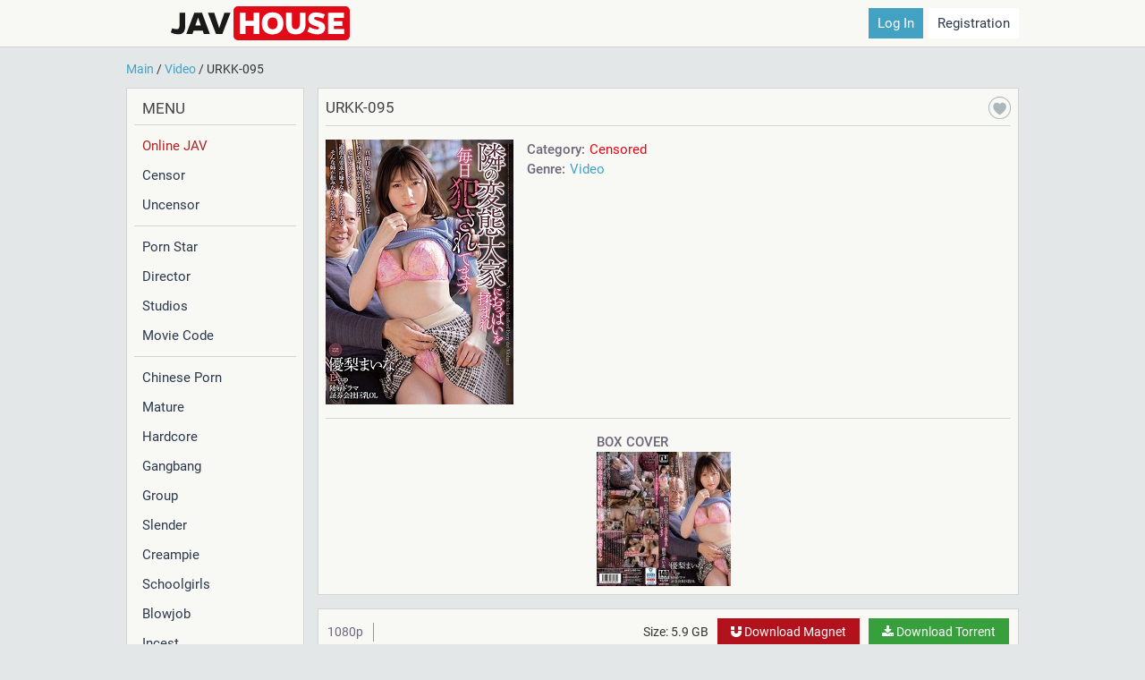

--- FILE ---
content_type: text/html; charset=utf-8
request_url: https://javhouse.org/video/47123-urkk-095.html
body_size: 6026
content:
<!DOCTYPE html>
<html lang="en">
<head>
	<meta charset="utf-8">
<title>URKK-095 - Japan Porno Video download torrent</title>
<meta name="description" content="">


<meta property="og:site_name" content="Japan Porno Video - download torrent, magnet free">
<meta property="og:type" content="article">
<meta property="og:title" content="URKK-095">
<meta property="og:url" content="https://javhouse.org/video/47123-urkk-095.html">
<meta property="og:image" content="https://javhouse.org/uploads/posts/2023-12/1702217613_pwhrngifnfkgyyp_1702090267.jpg">
<meta property="og:description" content="URKK-095 1080p">
<link rel="search" type="application/opensearchdescription+xml" href="https://javhouse.org/index.php?do=opensearch" title="Japan Porno Video - download torrent, magnet free">
<link rel="canonical" href="https://javhouse.org/video/47123-urkk-095.html">
<link rel="alternate" type="application/rss+xml" title="Japan Porno Video - download torrent, magnet free" href="https://javhouse.org/rss.xml">

<script src="/engine/classes/min/index.php?g=general3&amp;v=3d60a"></script>
<script src="/engine/classes/min/index.php?f=engine/classes/js/jqueryui3.js,engine/classes/js/dle_js.js,engine/classes/highslide/highslide.js&amp;v=3d60a" defer></script>
	<meta name="HandheldFriendly" content="true">
	<meta name="format-detection" content="telephone=no">
	<meta name="viewport" content="user-scalable=0, initial-scale=1.0, maximum-scale=1.0, width=device-width"> 
	<meta name="apple-mobile-web-app-capable" content="yes">
	<meta name="apple-mobile-web-app-status-bar-style" content="default">
    <meta name="referrer" content="no-referrer-when-downgrade" />
	<meta name="2081d194e4e576f94e46f8e600176bc3b521c60c" content="2081d194e4e576f94e46f8e600176bc3b521c60c" />
	<link rel="shortcut icon" href="/templates/jav/images/favicon.svg">
	<link rel="stylesheet" type="text/css" href="/engine/classes/min/index.php?f=/engine/editor/jscripts/froala/fonts/font-awesome.css,/templates/jav/css/styles.css,/templates/jav/css/engine.css,/templates/jav/css/font-fase.css"/>

<script>
(function(oehbw){
var d = document,
    s = d.createElement('script'),
    l = d.scripts[d.scripts.length - 1];
s.settings = oehbw || {};
s.src = "\/\/firsthandlake.com\/bkX.VXsEdBGxlj0-YRWhca\/Qe\/mO9jumZRUflBkYP\/T\/Ye1SMOjqYP1YOFDLk\/tlNZjFUBycN\/jwUx5SMEAk";
s.async = true;
s.referrerPolicy = 'no-referrer-when-downgrade';
l.parentNode.insertBefore(s, l);
})({})
</script>

</head>

<body>

<div class="wrapper">

<div class="golova" id="myHeader">
<div class="ac">
<div class="headers">


<div class="logo">

<span class="menu_ham">
<nav>
     <div class="hamburger">
                <span class="bar"></span>
                <span class="bar"></span>
                <span class="bar"></span>
    </div>
    <ul class="menu mobile">
        <li><a href="/" class="menu__item">Main</a></li>
        <li><div class="h_cat_1">Category</div></li>
        
    </ul>
</nav>
</span>

<span class="logo_moment"><a href="/"><img src="/templates/jav/images/logo3.svg"></a></span>
</div>

<div class="logo_mobile"><a href="/"><img src="/templates/jav/images/logo3.svg"></a></div>


<div class="right_block_header">




<div class="bottom_login_mobile">
<div class="login_reg">

<div class="login_enter">
<a onclick="document.getElementById('id01').style.display='block'" rel="nofollow"><span class="w_in">Log In</span></a>
</div>

<div class="login_registration">
<a href="https://javhouse.org/index.php?do=register" rel="nofollow">Registration</a> 
</div>

</div>
</div>


<div id="id01" class="w3-modal" style="cursor: pointer; display: none;">
  <div class="w3-modal-content w3-card-4 w3-animate-zoom" style="max-width:600px;cursor:auto">
  
    <div class="w3-center"><br>
   <span onclick="document.getElementById('id01').style.display='none'" title="Close Modal" class="w3-button w3-hover-text-grey w3-container w3-display-topright w3-xxlarge">×</span>
    </div>
    <form method="post" action="">
    <div class="w3-container">
      <div class="w3-section">
	  
        <label><b>Username</b></label>
        <input class="w3-input w3-border w3-margin-bottom" type="text" name="login_name" id="login_name" >

        <label><b>Password</b> <span class="zabili-parol" style="font-size:13px"><a href="https://javhouse.org/index.php?do=lostpassword">(Forgot your password?)</a></span></label>
        <input class="w3-input w3-border" type="password" name="login_password" id="login_password">
		<label class="label_1"><input type="checkbox" name="login_not_save" id="login_not_save" value="1" >Don't remember your password? (another's computer)</label>
        
        <button class="w3-button w3-block w3-green w3-section w3-padding" onclick="submit();" type="submit" title="Log In">Log In</button>
		<input name="login" type="hidden" id="login" value="submit">
		

      </div>
	  	
    </div>
	
		<div class="w3-container w3-border-top w3-padding-16 w3-light-grey">
		<div class="movie_reg"><label><a href="https://javhouse.org/index.php?do=register" class="btn_login reg">Registration</a></label></div>
		</div>
	
	
    </form>
	
	
  </div>
</div>

</div>


<div id="id01" class="w3-modal mobile_shadow"></div>
</div>
</div>
</div>

<div class="ac">


<div class="speedbar"><div class="over"><span itemscope itemtype="https://schema.org/BreadcrumbList"><span itemprop="itemListElement" itemscope itemtype="https://schema.org/ListItem"><meta itemprop="position" content="1"><a href="https://javhouse.org/" itemprop="item"><span itemprop="name">Main</span></a></span> / <span itemprop="itemListElement" itemscope itemtype="https://schema.org/ListItem"><meta itemprop="position" content="2"><a href="https://javhouse.org/video/" itemprop="item"><span itemprop="name">Video</span></a></span> / URKK-095</span></div></div>


<div class="telo">


<div class="sidebar"><div class="cat_menu">



<div class="h_cat_1">Menu</div>
<div class="h_cat javhref"><a href="https://javplay.org" target="_blank" rel="noopener">Online JAV</a></div>
<div class="h_cat"><a href="/censor/">Censor</a></div>
<div class="h_cat"><a href="/uncensor/">Uncensor</a></div>

<div class="h_stick"></div>

<div class="h_cat"><a href="/star/">Porn Star</a></div>
<div class="h_cat"><a href="/director/">Director</a></div>
<div class="h_cat"><a href="/studio/">Studios</a></div>
<div class="h_cat"><a href="/tags/">Movie Code</a></div>

<div class="h_stick"></div>

<div class="h_cat"><a href="/category/chinese-porn/">Chinese Porn</a></div>
<div class="h_cat"><a href="/category/mature/">Mature</a></div>
<div class="h_cat"><a href="/category/hardcore/">Hardcore</a></div>
<div class="h_cat"><a href="/category/gangbang/">Gangbang</a></div>
<div class="h_cat"><a href="/category/group/">Group</a></div>
<div class="h_cat"><a href="/category/slender/">Slender</a></div>
<div class="h_cat"><a href="/category/creampie/">Creampie</a></div>
<div class="h_cat"><a href="/category/schoolgirls/">Schoolgirls</a></div>
<div class="h_cat"><a href="/category/blowjob/">Blowjob</a></div>
<div class="h_cat"><a href="/category/incest/">Incest</a></div>
<div class="h_cat"><a href="/category/bdsm/">BDSM</a></div>
<div class="h_cat"><a href="/category/married-woman/">Married Woman</a></div>
<div class="h_cat"><a href="/category/transsexual/">Transsexual</a></div>
<div class="h_cat"><a href="/category/amateur/">Amateur</a></div>
<div class="h_cat"><a href="/category/rape/">Rape</a></div>
<div class="h_cat"><a href="/category/anal/">Anal</a></div>
<div class="h_cat"><a href="/category/unifrom/">Unifrom</a></div>
<div class="h_cat"><a href="/category/lesbian/">Lesbian</a></div>
<div class="h_cat"><a href="/category/big-tits/">Big Tits</a></div>
<div class="h_cat"><a href="/category/">...all categories</a></div>



</div></div>



<div class="mainbar">













<div id='dle-content'><div id="full page" class="full_book" itemscope itemtype="https://schema.org/Movie">

<div class="top_full_book">

<div class="code_block"><h1 itemprop="name">URKK-095</h1> 
<div class="top_right_book">


<div class="fav_vor img_favor"><span class="tooltip-top">Register to add to favorites </span><div class="favor_minus"></div></div>

</div>
</div>







<div class="block_1_1">


<div class="top_left_book">
<img class="xfieldimage poster" src="/uploads/posts/2023-12/1702217613_pwhrngifnfkgyyp_1702090267.jpg" alt="">
</div>






<div class="top_right_book">




<div class="top_full_text"><span class="top_1">Category:</span> <span class="top_2" style="color:#e20a17;font-weight:400;">Censored</span></div>
<div class="top_full_text"><span class="top_1">Genre:</span> <span class="top_2" itemprop="genre"><a href="https://javhouse.org/video/">Video</a></span></div>







</div>



</div>



<div class="block_1_2">
<div class="top_full_desc">

<div class="relate_block">

<div class="rel_big_2"><div class="rel_h">Box Cover</div><a href="https://javhouse.org/uploads/posts/2023-12/1702217568_pwhrngifnfkgyyp_1702090267-1.jpg" class="highslide" target="_blank"><img class="xfieldimage box_cover" src="/uploads/posts/2023-12/thumbs/1702217568_pwhrngifnfkgyyp_1702090267-1.jpg" alt=""></a></div>

</div>

</div>
</div>






</div>

<div class="middle_full_book">


<div class="one_one">
<div class="body_file ">
<div class="main_file">
<div class="file_left_top">
<span class="file_left_1 bold_1"><span class="top_2">1080p</span></span>
</div>
<div class="file_right_top">
<span class="file_left_1">Size: 5.9 GB</span>
<a itemprop="contentUrl" href="magnet:?xt=urn:btih:1b54c48f2fdddc9bf7fea2d80d5517602100486d&amp;dn=%2B%2B%2B%20%5BFHD%5D%20URKK-095%20%E9%9A%A3%E3%81%AE%E5%A4%89%E6%85%8B%E5%A4%A7%E5%AE%B6%E3%81%AB%E3%81%8A%E3%81%A3%E3%81%B1%E3%81%84%E3%82%92%E6%8F%89%E3%81%BE%E3%82%8C%E6%AF%8E%E6%97%A5%E7%8A%AF%E2%97%8F%E3%82%8C%E3%81%A6%E3%81%BE%E3%81%99%20%E5%84%AA%E6%A2%A8%E3%81%BE%E3%81%84%E3%81%AA&amp;tr=http%3A%2F%2Fsukebei.tracker.wf%3A8888%2Fannounce&amp;tr=udp%3A%2F%2Fopen.stealth.si%3A80%2Fannounce&amp;tr=udp%3A%2F%2Ftracker.opentrackr.org%3A1337%2Fannounce&amp;tr=udp%3A%2F%2Fexodus.desync.com%3A6969%2Fannounce&amp;tr=udp%3A%2F%2Ftracker.torrent.eu.org%3A451%2Fannounce" style="background: #b1121c;" data-ofga-link><i class="fa fa-magnet" aria-hidden="true"></i><span class="knopochka"> Download Magnet</span></a>
<a itemprop="contentUrl" href="https://javhouse.org/index.php?do=download&id=11662" data-ofga-link><i class="fa fa-download" aria-hidden="true"></i><span class="knopochka"> Download Torrent</span></a>
</div>
</div>
</div>





</div>








</div>



</div>

<div class="releted_news_2">

<script>
(function(iyj){
var d = document,
    s = d.createElement('script'),
    l = d.scripts[d.scripts.length - 1];
s.settings = iyj || {};
s.src = "\/\/firsthandlake.com\/bCXJV.sQd\/G-lD0uYlWScQ\/eevmJ9FuaZHU\/lgkcPUTMYZ1TMrj\/Y\/2LMxDQkNt\/NcjYUDymNwj\/YnxOM\/Al";
s.async = true;
s.referrerPolicy = 'no-referrer-when-downgrade';
l.parentNode.insertBefore(s, l);
})({})
</script>
<script>
(function(aft){
var d = document,
    s = d.createElement('script'),
    l = d.scripts[d.scripts.length - 1];
s.settings = aft || {};
s.src = "\/\/firsthandlake.com\/b.XjV-scd_GJls0\/YUW\/cn\/fezmx9\/uXZpUFlJkwPhTpY\/1nMkjVYM2\/M\/zIUutLN-jHU\/yWNUjmY\/zcNjgF";
s.async = true;
s.referrerPolicy = 'no-referrer-when-downgrade';
l.parentNode.insertBefore(s, l);
})({})
</script>


</div>

<script type="text/javascript">
$(window).ready(function(){
        $('.loading_screen').delay(700).animate({'opacity':'1'},500);
});
</script></div>




</div>


</div>
</div>

<div class="nogi">
<div class="ac">
<div class="footer_info">



<p>URKK-095  - Japanese porn video in 1080p HD high quality. Watching videos online degrades the quality of the videos, giving you an underwhelming experience. Enjoy the full quality of watching your favorite porn actress in FullHD by downloading the video to torrent.</p>



</div>	
</div>
</div>

</div>




<script type="text/javascript">
var modal = document.getElementById("id01");
window.onclick = function(a) {
    a.target == modal && (modal.style.display = "none")
}, $(document).ready(function() {
    
}), $("window").load(function() {
    $("#body").removeClass("preload")
}), $(".share-btn").mouseenter(function() {
    setTimeout(function() {
        $(".item-menu").addClass("visible")
    }, 500)
}), $(".share-btn").mouseleave(function() {
    setTimeout(function() {
        $(".item-menu").removeClass("visible")
    }, 500)
}), $(".item-menu").hover(function() {
    $(".item-menu").addClass("visible")
}), $(".item-menu").mouseleave(function() {
    setTimeout(function() {
        $(".item-menu").removeClass("visible")
    }, 500)
}), $(".container-item").hover(function() {
    setTimeout(function() {
        $(".container-item").css("z-index", "1000")
    }, 500)
});
</script>



<script>
<!--
var dle_root       = '/';
var dle_admin      = '';
var dle_login_hash = 'a8a26081028d4df3cc5feac45113066cdc15092a';
var dle_group      = 5;
var dle_skin       = 'jav';
var dle_wysiwyg    = '1';
var quick_wysiwyg  = '2';
var dle_min_search = '2';
var dle_act_lang   = ["Yes", "No", "Enter", "Cancel", "Save", "Delete", "Loading. Please, wait..."];
var menu_short     = 'Quick edit';
var menu_full      = 'Full edit';
var menu_profile   = 'View profile';
var menu_send      = 'Send message';
var menu_uedit     = 'Admin Center';
var dle_info       = 'Information';
var dle_confirm    = 'Confirm';
var dle_prompt     = 'Enter the information';
var dle_req_field  = 'Please fill in all the required fields';
var dle_del_agree  = 'Are you sure you want to delete it? This action cannot be undone';
var dle_spam_agree = 'Are you sure you want to mark the user as a spammer? This will remove all his comments';
var dle_c_title    = 'Send information';
var dle_complaint  = 'Enter text with new information for your favorite porn idol.<br>';
var dle_mail       = 'Your e-mail:';
var dle_big_text   = 'Highlighted section of text is too large.';
var dle_orfo_title = 'Enter a comment to the detected error on the page for Administration ';
var dle_p_send     = 'Send';
var dle_p_send_ok  = 'Notification has been sent successfully ';
var dle_save_ok    = 'Changes are saved successfully. Refresh the page?';
var dle_reply_title= 'Reply to the comment';
var dle_tree_comm  = '0';
var dle_del_news   = 'Delete article';
var dle_sub_agree  = 'Do you really want to subscribe to this article’s comments?';
var dle_captcha_type  = '2';
var DLEPlayerLang     = {prev: 'Previous',next: 'Next',play: 'Play',pause: 'Pause',mute: 'Mute', unmute: 'Unmute', settings: 'Settings', enterFullscreen: 'Enable full screen mode', exitFullscreen: 'Disable full screen mode', speed: 'Speed', normal: 'Normal', quality: 'Quality', pip: 'PiP mode'};
var allow_dle_delete_news   = false;

jQuery(function($){

hs.graphicsDir = '/engine/classes/highslide/graphics/';
hs.wrapperClassName = 'wide-border';
hs.numberOfImagesToPreload = 0;
hs.captionEval = 'this.thumb.alt';
hs.showCredits = false;
hs.align = 'center';
hs.transitions = ['expand', 'crossfade'];
hs.dimmingOpacity = 0.60;
hs.lang = { loadingText : 'Loading...', playTitle : 'Watch slideshow (space) ', pauseTitle:'Pause', previousTitle : 'Previous image', nextTitle :'Next Image',moveTitle :'Move', closeTitle :'Close (Esc)',fullExpandTitle:'Enlarge to full size',restoreTitle:'Click to close image. Click and hold to move.',focusTitle:'Focus',loadingTitle:'Click to cancel'
};
hs.slideshowGroup='fullnews'; hs.addSlideshow({slideshowGroup: 'fullnews', interval: 4000, repeat: false, useControls: true, fixedControls: 'fit', overlayOptions: { opacity: .75, position: 'bottom center', hideOnMouseOut: true } });

});
//-->
</script>
<script src="/templates/jav/js/lib.js"></script>
<script>
		jQuery(function($){
			$.get("/templates/jav/images/sprite.svg", function(data) {
			  var div = document.createElement("div");
			  div.innerHTML = new XMLSerializer().serializeToString(data.documentElement);
			  document.body.insertBefore(div, document.body.childNodes[0]);
			});
		});
</script>
<script>
$(document).ready(function() {
  $('.hamburger').click(function(){
    $('body').toggleClass('menu_shown');
	$('.mobile_shadow').toggleClass('menu_shadow_on');
  });
});
const hamburger = document.querySelector(".hamburger");
const navMenu = document.querySelector(".nav-menu");

hamburger.addEventListener("click", mobileMenu);

function mobileMenu() {
    hamburger.classList.toggle("active");
    navMenu.classList.toggle("active");
}
</script>




<script type="text/javascript" >
   (function(m,e,t,r,i,k,a){m[i]=m[i]||function(){(m[i].a=m[i].a||[]).push(arguments)};
   m[i].l=1*new Date();k=e.createElement(t),a=e.getElementsByTagName(t)[0],k.async=1,k.src=r,a.parentNode.insertBefore(k,a)})
   (window, document, "script", "https://mc.yandex.ru/metrika/tag.js", "ym");

   ym(89412446, "init", {
        clickmap:true,
        trackLinks:true,
        accurateTrackBounce:true
   });
</script>
<noscript><div><img src="https://mc.yandex.ru/watch/89412446" style="position:absolute; left:-9999px;" alt="" /></div></noscript>



<script>
(function(ozcuuh){
var d = document,
    s = d.createElement('script'),
    l = d.scripts[d.scripts.length - 1];
s.settings = ozcuuh || {};
s.src = "\/\/jealoussale.com\/ckDQ9.6Vbw2I5LlmS\/WrQo9mNKjVU\/z\/NWjtkAyoN\/C\/0\/2IN\/TmM_2COjT\/IC1q";
s.async = true;
s.referrerPolicy = 'no-referrer-when-downgrade';
l.parentNode.insertBefore(s, l);
})({})
</script>



<script defer src="https://static.cloudflareinsights.com/beacon.min.js/vcd15cbe7772f49c399c6a5babf22c1241717689176015" integrity="sha512-ZpsOmlRQV6y907TI0dKBHq9Md29nnaEIPlkf84rnaERnq6zvWvPUqr2ft8M1aS28oN72PdrCzSjY4U6VaAw1EQ==" data-cf-beacon='{"version":"2024.11.0","token":"4f136043e48a4d5c9df76573f459e7ba","r":1,"server_timing":{"name":{"cfCacheStatus":true,"cfEdge":true,"cfExtPri":true,"cfL4":true,"cfOrigin":true,"cfSpeedBrain":true},"location_startswith":null}}' crossorigin="anonymous"></script>
</body>
</html>

--- FILE ---
content_type: image/svg+xml
request_url: https://javhouse.org/templates/jav/images/logo3.svg
body_size: 583
content:
<svg id="JH" xmlns="http://www.w3.org/2000/svg" viewBox="0 0 164.65 31.28"><defs><style>.cls-1{fill:#e20a17;}.cls-2{fill:#1a1a1a;}.cls-3{fill:#fff;}</style></defs><rect id="R" class="cls-1" x="57.68" width="106.97" height="31.28" rx="3.9"/><path class="cls-2" d="M13.59,17.65V29.47c0,2.81-.53,4.85-1.58,6.14s-2.74,1.92-5.07,1.92A15,15,0,0,1,.35,35.8L1.54,32a14.87,14.87,0,0,0,4.18.77c1.75,0,2.63-1.1,2.63-3.31V17.65Z" transform="translate(-0.35 -11.69)"/><path class="cls-2" d="M21.3,34.13l-1.09,3.11H14.58l7.33-19.59H29l7.29,19.59H30.74l-1.09-3.11ZM28,29.37l-2-5.62q-.45-1.41-.54-1.8l-.58,1.8-2,5.62Z" transform="translate(-0.35 -11.69)"/><path class="cls-2" d="M47.74,37.24H41.92L34.44,17.65h5.81l4,12.3c.15.45.35,1.13.61,2,.17-.69.36-1.36.58-2l4.24-12.3h5.56Z" transform="translate(-0.35 -11.69)"/><path class="cls-3" d="M81.76,37.24H76.53V29.76H69.14v7.48H63.9V17.65h5.24V25h7.39V17.65h5.23Z" transform="translate(-0.35 -11.69)"/><path class="cls-3" d="M94,17.33A9.76,9.76,0,0,1,101.28,20q2.63,2.64,2.62,7.5t-2.62,7.44A9.86,9.86,0,0,1,94,37.53a9.92,9.92,0,0,1-7.31-2.61q-2.61-2.62-2.61-7.44T86.69,20A9.82,9.82,0,0,1,94,17.33Zm0,15.51a4.27,4.27,0,0,0,3.39-1.36,5.85,5.85,0,0,0,1.21-4,6,6,0,0,0-1.21-4.08A4.25,4.25,0,0,0,94,22a4.3,4.3,0,0,0-3.42,1.38,6.06,6.06,0,0,0-1.2,4.08,5.9,5.9,0,0,0,1.2,4A4.32,4.32,0,0,0,94,32.84Z" transform="translate(-0.35 -11.69)"/><path class="cls-3" d="M124.27,17.65V27.9q0,4.88-2.22,7.26t-6.75,2.37c-3,0-5.23-.79-6.71-2.37s-2.22-4-2.22-7.26V17.65h5.24V27.9q0,4.94,3.69,4.94T119,27.9V17.65Z" transform="translate(-0.35 -11.69)"/><path class="cls-3" d="M142.1,19.19,140.55,23a19.63,19.63,0,0,0-6.36-1.48,3,3,0,0,0-1.46.34,1,1,0,0,0-.59.95c0,.45.29.82.86,1.12a38.59,38.59,0,0,0,4.08,1.55,9.49,9.49,0,0,1,4.13,2.34,5.58,5.58,0,0,1,1.14,3.76,5.4,5.4,0,0,1-1.89,4.34,8,8,0,0,1-5.3,1.6,17.24,17.24,0,0,1-4.64-.74,18.21,18.21,0,0,1-4.61-1.92l2-4.08a15.32,15.32,0,0,0,7,2.28q1.8,0,1.8-1.32a1.17,1.17,0,0,0-.76-1,24.49,24.49,0,0,0-3.55-1.24c-3.72-1.11-5.59-3.2-5.59-6.27a5.49,5.49,0,0,1,1.8-4.24,7.23,7.23,0,0,1,5.05-1.63A20.85,20.85,0,0,1,142.1,19.19Z" transform="translate(-0.35 -11.69)"/><path class="cls-3" d="M159.8,37.24H145.08V17.65h14.46V22.4h-9.22v3h7.87v4.49h-7.87v2.74h9.48Z" transform="translate(-0.35 -11.69)"/></svg>